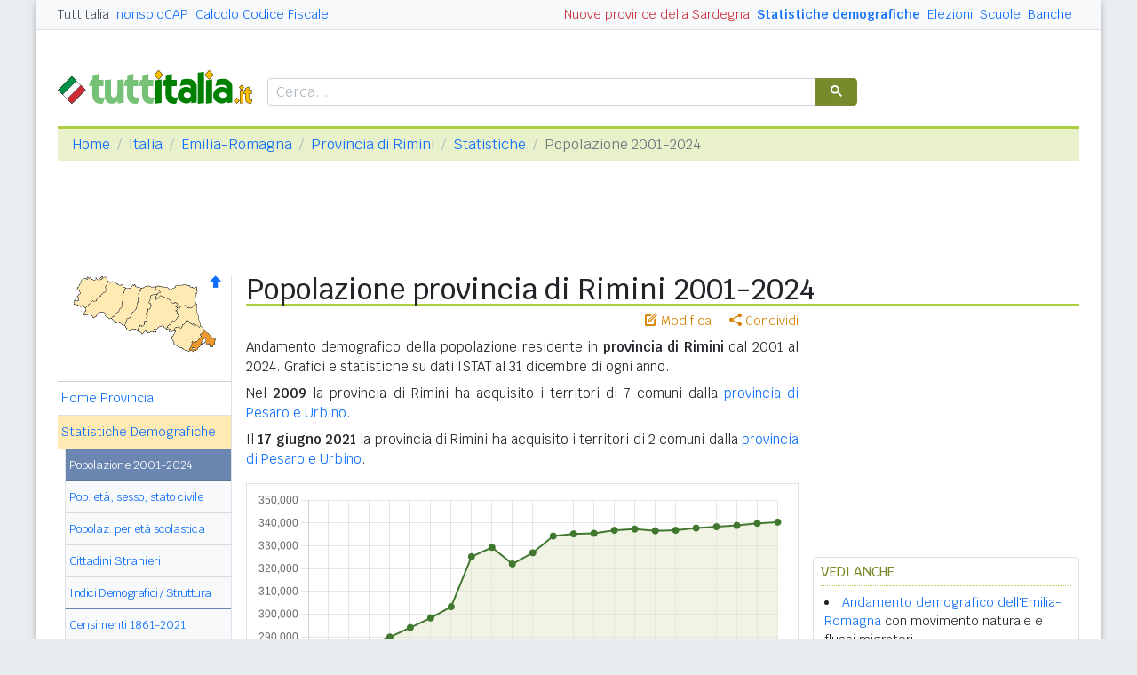

--- FILE ---
content_type: text/html
request_url: https://www.tuttitalia.it/emilia-romagna/provincia-di-rimini/statistiche/popolazione-andamento-demografico/
body_size: 12465
content:
<!doctype html><html lang="it"><head><meta charset="utf-8"><meta http-equiv="X-UA-Compatible" content="IE=edge"><meta name="viewport" content="width=device-width, initial-scale=1"><title>Popolazione provincia di Rimini2001-2024 | Andamento demografico, grafici e dati ISTAT aggiornati</title><meta name="description" content="Andamento demografico della Provincia di Rimini dal 2001 al 2024: popolazione residente, nascite, decessi, saldo migratorio, famiglie e grafici basati su dati ISTAT."><link rel="stylesheet" type="text/css" href="/etc/v2/css/tit.min.css?2416"><link rel="apple-touch-icon" sizes="180x180" href="/apple-touch-icon.png"><link rel="icon" href="/favicon-32x32.png" sizes="32x32" type="image/png"><link rel="icon" href="/favicon-16x16.png" sizes="16x16" type="image/png"><meta name="msapplication-TileColor" content="#f2f2f2"><meta name="theme-color" content="#f2f2f2"><link rel="shortcut icon" href="/favicon.ico" type="image/x-icon"><link rel="canonical" href="https://www.tuttitalia.it/emilia-romagna/provincia-di-rimini/statistiche/popolazione-andamento-demografico/"><meta property="og:title" content="Popolazione provincia di Rimini2001-2024 | Andamento demografico, grafici e dati ISTAT aggiornati"><meta property="og:description" content="Andamento demografico della Provincia di Rimini dal 2001 al 2024: popolazione residente, nascite, decessi, saldo migratorio, famiglie e grafici basati su dati ISTAT."><meta property="og:url" content="https://www.tuttitalia.it/emilia-romagna/provincia-di-rimini/statistiche/popolazione-andamento-demografico/"><meta property="og:image" content="https://images.tuttitalia.it/grafici/emilia-romagna/provincia-di-rimini/grafico-andamento-popolazione-prov-rn.png"><meta property="og:type" content="article"><meta property="og:site_name" content="Tuttitalia.it"><meta property="og:locale" content="it_IT"><meta name="twitter:card" content="summary"><meta property="fb:app_id" content="123716392879"><script>(function(w,d,s,l,i){w[l]=w[l]||[];w[l].push({'gtm.start':new Date().getTime(),event:'gtm.js'});var f=d.getElementsByTagName(s)[0],j=d.createElement(s),dl=l!='dataLayer'?'&l='+l:'';j.async=true;j.src='https://www.googletagmanager.com/gtm.js?id='+i+dl;f.parentNode.insertBefore(j,f);})(window,document,'script','dataLayer','GTM-W6XVCS9');</script><script>window.googletag = window.googletag || { cmd: [] };</script><script>window.gwte = ["t2_manchette","t2_leaderboard","t2_atf","t2_intext_2","t2_btf","t2_sidebar_top","t2_sidebar_sticky"];</script><script async src="https://securepubads.g.doubleclick.net/tag/js/gpt.js" crossorigin="anonymous"></script><script src="/etc/v2/js/it_slots.min.js" data-cfasync="false"></script></head><body><noscript><iframe src="https://www.googletagmanager.com/ns.html?id=GTM-W6XVCS9" height="0" width="0" style="display:none;visibility:hidden"></iframe></noscript><header><script async src="https://cse.google.com/cse.js?cx=partner-pub-3120999668603196:pid4safyyb9"></script><nav class="gwpm"><div class="gwga align-items-center"><div class="d-xl-none mr-3"><button class="gwoq" type="button" data-toggle="sidebar"><div class="gwjw"><span></span><span></span><span></span></div></button></div><div class="d-sm-none"><a href="/" title="Vai all'Homepage"><img class="gwun" src="https://images.tuttitalia.it/logo/tuttitalia.png" alt="Tuttitalia.it"></a></div><div class="d-none d-sm-flex justify-content-between flex-grow-1"><div class="text-nowrap d-none d-sm-inline-block"><a class="gwox active" href="/">Tuttitalia</a><a class="gwox" href="https://www.nonsolocap.it/">nonsoloCAP</a><a class="gwox" href="https://www.nonsolocap.it/calcolo-codice-fiscale/">Calcolo Codice Fiscale</a></div><div id="gwwf" class="gwkc mr-2 text-right d-none d-sm-inline-block"></div></div><div class="d-none d-sm-flex justify-content-between text-nowrap"><a class="gwox d-none d-lg-inline-block gwri" href="/statistiche/">Statistiche demografiche</a><a class="gwox d-none d-lg-inline-block" href="/elezioni-italiane/">Elezioni</a><a class="gwox d-none d-md-inline-block" href="/scuole/">Scuole</a><a class="gwox d-none d-md-inline-block" href="/banche/">Banche</a></div><div class="d-sm-none"><a class="gwvu collapsed" href="#gwsx" data-toggle="collapse" role="button" aria-expanded="false" aria-controls="searchBox"><div class="gwti"><i class="gwgi gwgr"></i></div></a></div></div></nav><div class="d-sm-none collapse" id="gwsx"><div class="gwsn"></div></div><div class="gwhr"><div class="gwom align-items-end"><div class="d-none d-sm-block mb-2"><a href="/" title="Vai all'Homepage"><img class="gwun" src="https://images.tuttitalia.it/logo/tuttitalia.png" alt="Tuttitalia.it"></a></div><div class="d-none d-sm-block gwwz"><div class="gwdk"></div></div></div><div class="gwmt d-none d-lg-block"><div id="gpt-t2_manchette"><script>googletag.cmd.push(function () { googletag.display('gpt-t2_manchette'); });</script></div></div></div></header><div class="gwdu"></div><div class="gwgh gwbl"><div class="toast mb-3" id="gwto" role="alert" aria-live="assertive" aria-atomic="true"><div class="toast-header bg-success text-white"><i class="gwgi gwcd mr-2"></i><h6 class="font-size-sm text-white mb-0 mr-auto">Fatto!</h6><button class="close text-white ml-2 mb-1" type="button" data-dismiss="toast" aria-label="Close"><span aria-hidden="true">&times;</span></button></div><div class="toast-body bg-success text-white"></div></div><div class="toast mb-3" id="gwsg" role="alert" data-autohide="false" aria-live="assertive" aria-atomic="true"><div class="toast-header bg-danger text-white"><i class="gwgi gwxc mr-2"></i><h6 class="font-size-sm text-white mb-0 mr-auto">Errore</h6><button class="close text-white ml-2 mb-1" type="button" data-dismiss="toast" aria-label="Close"><span aria-hidden="true">&times;</span></button></div><div class="toast-body bg-danger text-white"></div></div></div><div class="gwpv d-none d-sm-block"><nav aria-label="breadcrumb"><ol class="breadcrumb"><li class="breadcrumb-item"><a href="/">Home</a></li><li class="breadcrumb-item"><a href="/italia/">Italia</a></li><li class="breadcrumb-item"><a href="/emilia-romagna/">Emilia-Romagna</a></li><li class="breadcrumb-item"><a href="/emilia-romagna/provincia-di-rimini/">Provincia di Rimini</a></li><li class="breadcrumb-item"><a href="../">Statistiche</a></li><li class="breadcrumb-item active" aria-current="page">Popolazione 2001-2024</li></ol></nav></div><div class="gwlu"><div id="gpt-t2_leaderboard"><script>googletag.cmd.push(function () { googletag.display('gpt-t2_leaderboard'); });</script></div></div><div class="gwuf"><div class="gwud"><div class="gwms gwoh"><div class="gwmh"><div class="gwas"><div style="position:relative;"><img src="https://images.tuttitalia.it/emilia-romagna/31-provincia-di-rimini/cartina-provincia-rimini.gif" width="160" height="87" usemap="#gwwa" alt=""> <a href="/emilia-romagna/statistiche/popolazione-andamento-demografico/"><i class="gwgi gwav" style="position:absolute;right:10px;top:0;" title="Area Geografica SU"><span class="d-xl-none">&nbsp;</span></i> </a></div></div><div class="gwmp"><div class="list-group list-group-flush mb-3"><a class="list-group-item list-group-item-action" href="/emilia-romagna/provincia-di-rimini/">Home Provincia</a><a class="list-group-item list-group-item-action active" href="/emilia-romagna/provincia-di-rimini/statistiche/">Statistiche Demografiche</a><div class="gwkd"><div class="list-group list-group-flush"><a class="list-group-item list-group-item-action active" href="/emilia-romagna/provincia-di-rimini/statistiche/popolazione-andamento-demografico/">Popolazione 2001-2024</a><a class="list-group-item list-group-item-action" href="/emilia-romagna/provincia-di-rimini/statistiche/popolazione-eta-sesso-stato-civile-2025/">Pop. et&agrave;, sesso, stato civile</a><a class="list-group-item list-group-item-action" href="/emilia-romagna/provincia-di-rimini/statistiche/popolazione-eta-scolastica-2025/">Popolaz. per et&agrave; scolastica</a><a class="list-group-item list-group-item-action" href="/emilia-romagna/provincia-di-rimini/statistiche/cittadini-stranieri-2025/">Cittadini Stranieri</a><a class="list-group-item list-group-item-action gwjk" href="/emilia-romagna/provincia-di-rimini/statistiche/indici-demografici-struttura-popolazione/">Indici Demografici / Struttura</a></div><div class="list-group list-group-flush"><a class="list-group-item list-group-item-action" href="/emilia-romagna/provincia-di-rimini/statistiche/censimenti-popolazione/">Censimenti 1861-2021</a><a class="list-group-item list-group-item-action" href="/emilia-romagna/provincia-di-rimini/statistiche/censimento-2021/">Censimento 2021</a><a class="list-group-item list-group-item-action" href="/emilia-romagna/provincia-di-rimini/statistiche/censimento-2011/">Censimento 2011</a></div></div><a class="list-group-item list-group-item-action" href="/emilia-romagna/provincia-di-rimini/33-amministrazione/">Amministrazione Provincia</a><a class="list-group-item list-group-item-action" href="/emilia-romagna/provincia-di-rimini/storico-elezioni-comunali/">Storico Elezioni Comunali</a><a class="list-group-item list-group-item-action" href="/emilia-romagna/provincia-di-rimini/86-scuole/">Scuole in prov. di RN</a><a class="list-group-item list-group-item-action" href="/emilia-romagna/provincia-di-rimini/62-banche/">Banche in prov. di RN</a><a class="list-group-item list-group-item-action" href="/emilia-romagna/provincia-di-rimini/rischio-sismico/">Rischio Sismico</a><a class="list-group-item list-group-item-action" href="/emilia-romagna/provincia-di-rimini/classificazione-climatica/">Classificazione Climatica</a><a class="list-group-item list-group-item-action" href="/emilia-romagna/provincia-di-rimini/14-mappa/">Mappa e Satellite</a></div></div><div class="gwbd"><h2>Speciali</h2><div class="list-group list-group-flush"><a class="list-group-item list-group-item-action gwjl" href="/elezioni-italiane/elezioni-comunali-emilia-romagna-2025/">Elezioni Amministrative 2025</a><a class="list-group-item list-group-item-action gwjl" href="/elezioni-italiane/elezioni-regionali-emilia-romagna-2024/">Regionali E.Romagna 2024</a></div><h2>Pagine Utili</h2><div class="list-group list-group-flush"><a class="list-group-item list-group-item-action" href="/emilia-romagna/provincia-di-rimini/97-sindaci-comuni/">Sindaci in provincia di RN</a><a class="list-group-item list-group-item-action" href="/emilia-romagna/provincia-di-rimini/28-elenco-telefonico-comuni/">Centralini Comuni prov. RN</a><a class="list-group-item list-group-item-action" href="/emilia-romagna/provincia-di-rimini/37-prefisso/">Prefissi Telefonici prov. RN</a><a class="list-group-item list-group-item-action" href="/emilia-romagna/provincia-di-rimini/61-cap/">CAP comuni in prov. di RN</a><a class="list-group-item list-group-item-action" href="/emilia-romagna/39-presidenti-province/">Presidenti delle Province</a><a class="list-group-item list-group-item-action" href="/presidenti-regioni/">Presidenti delle Regioni</a><a class="list-group-item list-group-item-action" href="/fusione-comuni/emilia-romagna/">Fusione Comuni EMR</a></div><h2>Classifiche</h2><div class="list-group list-group-flush"><a class="list-group-item list-group-item-action" href="/emilia-romagna/provincia-di-rimini/36-comuni/popolazione/">Comuni in provincia di RN</a><a class="list-group-item list-group-item-action" href="/emilia-romagna/89-province/">Province dell'Emilia-R. </a><a class="list-group-item list-group-item-action" href="/regioni/">Regioni italiane</a><a class="list-group-item list-group-item-action" href="/citta-metropolitane/">Città Metropolitane</a><a class="list-group-item list-group-item-action" href="/capoluoghi/">Comuni capoluogo</a><a class="list-group-item list-group-item-action" href="/citta/popolazione/">Comuni <b>&gt;</b> 60.000 abitanti</a><a class="list-group-item list-group-item-action" href="/comuni-piccoli/popolazione/">Comuni <b>&lt;</b> 150 abitanti</a><a class="list-group-item list-group-item-action gwjk" href="/comuni-per-fasce-demografiche/">Comuni/fasce demografiche</a><a class="list-group-item list-group-item-action" href="/comuni-minori-5000-abitanti/">Comuni <b>&lt;</b> 5.000 abitanti</a></div></div><div class="gwtf"><h2>Turismo in Rete</h2><div class="list-group list-group-flush"><a class="list-group-item list-group-item-action" href="/associazioni/">Associazioni di Comuni</a><a class="list-group-item list-group-item-action" href="/itinerari-tematici/">Itinerari Tematici Locali</a><a class="list-group-item list-group-item-action" href="/bandiera-blu/2025-spiagge/">Bandiera Blu 2025</a></div></div><div class="gwbs"><h2>Network</h2><div class="list-group list-group-flush"><a href="https://www.nonsolocap.it/" class="list-group-item list-group-item-action gwbr">nonsoloCAP.it</a><a href="https://www.nonsolocap.it/calcolo-codice-fiscale/" class="list-group-item list-group-item-action gwbr">Calcolo Codice Fiscale</a><div id="gwmo" class="list-group-item list-group-item-action gwkc"></div></div></div></div></div><div class="gwtb flex-grow-1"><div class="gwpv d-sm-none"><nav aria-label="breadcrumb"><ol class="breadcrumb"><li class="breadcrumb-item"><a href="/"><i class="gwgi gwlb"></i></a></li><li class="breadcrumb-item"><a href="/italia/">IT</a></li><li class="breadcrumb-item"><a href="/emilia-romagna/">EMR</a></li><li class="breadcrumb-item"><a href="/emilia-romagna/provincia-di-rimini/">RN</a></li><li class="breadcrumb-item"><a href="../">Statistiche</a></li></ol></nav></div><div class="gway"><h1>Popolazione provincia di Rimini 2001-2024</h1></div><div class="d-md-flex"><div class="gwnw gwtb flex-grow-1"><div class="gwlp"><a class="gwjv" data-toggle="popover" data-placement="bottom" data-popover-content="#gwdo" title="Suggerisci modifiche"><i class="gwgi gwbx"></i> Modifica</a><a class="gwjv" data-toggle="popover" data-placement="bottom" data-popover-content="#gwre" title="Condividi questa pagina"><i class="gwgi gwtc"></i> Condividi</a><div class="d-none" id="gwdo"><div class="popover-body"><form class="gwtp needs-validation" novalidate><div class="form-group"><label for="gwso">Cosa vuoi modificare o aggiungere in questa pagina?</label><textarea class="form-control" id="gwso" required></textarea><div class="invalid-feedback">inserisci il testo del messaggio</div></div><div class="form-group"><label for="gwdp">La tua email <small>(facoltativo)</small></label><input type="email" class="form-control" id="gwdp" placeholder="nome@esempio.it" aria-describedby="gwsb"><div class="invalid-feedback">indirizzo di email non valido</div><small id="gwsb" class="form-text text-muted">inserisci la tua email se vuoi una risposta</small></div><div class="form-group mb-2"><a href="#" class="gwut">Annulla</a><button type="submit" class="btn btn-primary float-right gwfz">Invia</button></div></form></div></div><div class="d-none" id="gwre"><div class="popover-body"><div><a class="gwsd gwio mr-2 my-2" href="#"><i class="gwgi gwyy"></i> Facebook</a><a class="gwsd gwno my-2" href="#"><i class="gwgi gwlc"></i> x.com</a><div class="w-100"></div><a class="gwsd gwpe mr-2 my-2" href="#" data-action="share/whatsapp/share"><i class="gwgi gwup"></i> whatsapp</a><a class="gwsd gwpx my-2" href="#"><i class="gwgi gwze"></i> email</a></div></div></div></div><div class="modal fade gwnk" id="gwlf" tabindex="-1" aria-hidden="true"><div class="modal-dialog modal-dialog-centered modal-dialog-scrollable"><div class="modal-content"><div class="pt-2 pr-3"><button type="button" class="close" data-dismiss="modal" aria-label="Close"><span aria-hidden="true">&times;</span></button></div><div class="modal-body"><img id="gwle" src="" class=""></div></div></div></div><div class="gwod"><p>Andamento demografico della popolazione residente in <b>provincia di Rimini</b> dal 2001 al 2024. Grafici e statistiche su dati ISTAT al 31 dicembre di ogni anno.</p><p>Nel <b>2009</b> la provincia di Rimini ha acquisito i territori di 7 comuni dalla <a href="/marche/provincia-di-pesaro-urbino/">provincia di Pesaro e Urbino</a>.</p><p>Il <b>17 giugno 2021</b> la provincia di Rimini ha acquisito i territori di 2 comuni dalla <a href="/marche/provincia-di-pesaro-urbino/">provincia di Pesaro e Urbino</a>.</p></div><div class="gwgj"><div class="gwfp"><img width="600" height="300" src="https://images.tuttitalia.it/grafici/emilia-romagna/provincia-di-rimini/grafico-andamento-popolazione-prov-rn.png" class="img-fluid gwlk" data-toggle="modal" data-target="#gwlf" alt="Andamento popolazione Provincia di Rimini"></div></div><p>La tabella in basso riporta la popolazione residente al 31 dicembre di ogni anno. Nel 2011 sono riportate due righe in più, su sfondo grigio, con i dati rilevati il giorno del censimento decennale della popolazione e quelli registrati in anagrafe il giorno precedente.</p><div class="table-responsive mb-3"><table class="table gwkz gwuw gwux table-sm"><thead><tr><th scope="col">Anno</th><th scope="col">Data rilevamento</th><th scope="col" class="gwsr">Popolazione<br>residente</th><th scope="col">Variazione<br>assoluta</th><th scope="col">Variazione<br>percentuale</th><th scope="col">Numero<br>Famiglie</th><th scope="col">Media componenti<br>per famiglia</th></tr></thead><tbody><tr scope="row"><td>2001</td><td>31 dic</td><td class=" gwsr">272.422</td><td>-</td><td>-</td><td>-</td><td>-</td></tr><tr scope="row"><td>2002</td><td>31 dic</td><td class=" gwsr">276.384</td><td><span style="color:#00aa00;">+3.962</span></td><td><span style="color:#00aa00;">+1,45%</span></td><td>-</td><td>-</td></tr><tr scope="row"><td>2003</td><td>31 dic</td><td class=" gwsr">281.344</td><td><span style="color:#00aa00;">+4.960</span></td><td><span style="color:#00aa00;">+1,79%</span></td><td>114.396</td><td>2,44</td></tr><tr scope="row"><td>2004</td><td>31 dic</td><td class=" gwsr">286.796</td><td><span style="color:#00aa00;">+5.452</span></td><td><span style="color:#00aa00;">+1,94%</span></td><td>116.795</td><td>2,44</td></tr><tr scope="row"><td>2005</td><td>31 dic</td><td class=" gwsr">289.932</td><td><span style="color:#00aa00;">+3.136</span></td><td><span style="color:#00aa00;">+1,09%</span></td><td>119.053</td><td>2,42</td></tr><tr scope="row"><td>2006</td><td>31 dic</td><td class=" gwsr">294.074</td><td><span style="color:#00aa00;">+4.142</span></td><td><span style="color:#00aa00;">+1,43%</span></td><td>121.750</td><td>2,40</td></tr><tr scope="row"><td>2007</td><td>31 dic</td><td class=" gwsr">298.294</td><td><span style="color:#00aa00;">+4.220</span></td><td><span style="color:#00aa00;">+1,44%</span></td><td>125.086</td><td>2,36</td></tr><tr scope="row"><td>2008</td><td>31 dic</td><td class=" gwsr">303.256</td><td><span style="color:#00aa00;">+4.962</span></td><td><span style="color:#00aa00;">+1,66%</span></td><td>128.117</td><td>2,35</td></tr><tr scope="row"><td>2009</td><td>31 dic</td><td class=" gwsr">325.219</td><td><span style="color:#00aa00;">+21.963</span></td><td><span style="color:#00aa00;">+7,24%</span></td><td>137.598</td><td>2,35</td></tr><tr scope="row"><td>2010</td><td>31 dic</td><td class=" gwsr">329.302</td><td><span style="color:#00aa00;">+4.083</span></td><td><span style="color:#00aa00;">+1,26%</span></td><td>139.433</td><td>2,35</td></tr><tr scope="row"><td class="gwuu font-italic">2011 <span style="font-weight:normal;">(&sup1;)</span></td><td class="gwuu font-italic">8 ott</td><td class="gwuu font-italic gwsr">331.555</td><td class="gwuu font-italic"><span style="color:#00aa00;">+2.253</span></td><td class="gwuu font-italic"><span style="color:#00aa00;">+0,68%</span></td><td class="gwuu font-italic">140.617</td><td class="gwuu font-italic">2,34</td></tr><tr scope="row"><td class="gwuu font-italic">2011 <span style="font-weight:normal;">(&sup2;)</span></td><td class="gwuu font-italic">9 ott</td><td class="gwuu font-italic gwsr">321.769</td><td class="gwuu font-italic"><span style="color:#aa0000;">-9.786</span></td><td class="gwuu font-italic"><span style="color:#aa0000;">-2,95%</span></td><td class="gwuu font-italic">-</td><td class="gwuu font-italic">-</td></tr><tr scope="row"><td>2011 <span style="font-weight:normal;">(&sup3;)</span></td><td>31 dic</td><td class=" gwsr">322.028</td><td><span style="color:#aa0000;">-7.274</span></td><td><span style="color:#aa0000;">-2,21%</span></td><td>140.998</td><td>2,27</td></tr><tr scope="row"><td>2012</td><td>31 dic</td><td class=" gwsr">326.926</td><td><span style="color:#00aa00;">+4.898</span></td><td><span style="color:#00aa00;">+1,52%</span></td><td>142.205</td><td>2,28</td></tr><tr scope="row"><td>2013</td><td>31 dic</td><td class=" gwsr">334.254</td><td><span style="color:#00aa00;">+7.328</span></td><td><span style="color:#00aa00;">+2,24%</span></td><td>143.298</td><td>2,32</td></tr><tr scope="row"><td>2014</td><td>31 dic</td><td class=" gwsr">335.199</td><td><span style="color:#00aa00;">+945</span></td><td><span style="color:#00aa00;">+0,28%</span></td><td>144.380</td><td>2,31</td></tr><tr scope="row"><td>2015</td><td>31 dic</td><td class=" gwsr">335.463</td><td><span style="color:#00aa00;">+264</span></td><td><span style="color:#00aa00;">+0,08%</span></td><td>144.978</td><td>2,30</td></tr><tr scope="row"><td>2016</td><td>31 dic</td><td class=" gwsr">336.786</td><td><span style="color:#00aa00;">+1.323</span></td><td><span style="color:#00aa00;">+0,39%</span></td><td>144.903</td><td>2,31</td></tr><tr scope="row"><td>2017</td><td>31 dic</td><td class=" gwsr">337.325</td><td><span style="color:#00aa00;">+539</span></td><td><span style="color:#00aa00;">+0,16%</span></td><td>145.688</td><td>2,30</td></tr><tr scope="row"><td>2018*</td><td>31 dic</td><td class=" gwsr">336.554</td><td><span style="color:#aa0000;">-771</span></td><td><span style="color:#aa0000;">-0,23%</span></td><td>145.252</td><td>2,30</td></tr><tr scope="row"><td>2019*</td><td>31 dic</td><td class=" gwsr">336.798</td><td><span style="color:#00aa00;">+244</span></td><td><span style="color:#00aa00;">+0,07%</span></td><td>146.419,45</td><td>2,28</td></tr><tr scope="row"><td>2020*</td><td>31 dic</td><td class=" gwsr">337.777</td><td><span style="color:#00aa00;">+979</span></td><td><span style="color:#00aa00;">+0,29%</span></td><td>149.415</td><td>2,24</td></tr><tr scope="row"><td>2021*</td><td>31 dic</td><td class=" gwsr">338.369</td><td><span style="color:#00aa00;">+592</span></td><td><span style="color:#00aa00;">+0,18%</span></td><td>150.298</td><td>2,23</td></tr><tr scope="row"><td>2022*</td><td>31 dic</td><td class=" gwsr">338.934</td><td><span style="color:#00aa00;">+565</span></td><td><span style="color:#00aa00;">+0,17%</span></td><td>151.570</td><td>2,22</td></tr><tr scope="row"><td>2023*</td><td>31 dic</td><td class=" gwsr">339.837</td><td><span style="color:#00aa00;">+903</span></td><td><span style="color:#00aa00;">+0,27%</span></td><td>152.519</td><td>2,21</td></tr><tr scope="row"><td>2024*</td><td>31 dic</td><td class=" gwsr">340.376</td><td><span style="color:#00aa00;">+539</span></td><td><span style="color:#00aa00;">+0,16%</span></td><td>-</td><td>-</td></tr></tbody></table></div><div class="gwnu gwoi"><div>(&sup1;) popolazione anagrafica all'8 ottobre 2011, giorno prima del censimento 2011</div><div>(&sup2;) popolazione censita il 9 ottobre 2011, data di riferimento del censimento 2011</div><div>(&sup3;) la variazione assoluta e percentuale si riferisce al confronto con i dati del 31/12/2010</div><div>(*) popolazione post-censimento</div></div><div class="il25"></div><p>Dal <b>2018</b> i dati tengono conto dei risultati del <b>censimento permanente della popolazione</b>, rilevati con cadenza annuale e non più decennale. A differenza del censimento tradizionale, che effettuava una rilevazione di tutti gli individui e tutte le famiglie ad una data stabilita, il nuovo metodo censuario si basa sulla combinazione di rilevazioni campionarie e dati provenienti da fonte amministrativa.</p><p>La <a href="../censimento-2011/">popolazione residente in <b>provincia di Rimini</b> al Censimento 2011</a>, rilevata il giorno 9 ottobre 2011, è risultata composta da <i>321.769</i> individui, mentre alle Anagrafi comunali ne risultavano registrati <i>331.555</i>. Si è, dunque, verificata una differenza negativa fra <i>popolazione censita</i> e <i>popolazione anagrafica</i> pari a <i>9.786</i> unità (-2,95%).</p><p>Il confronto dei dati della popolazione residente dal 2018 con le serie storiche precedenti (2001-2011 e 2011-2017) è possibile soltanto con operazioni di <b>ricostruzione intercensuaria</b> della popolazione residente.</p><div class="gwia"><div id="gpt-t2_atf"><script>googletag.cmd.push(function () { googletag.display('gpt-t2_atf'); });</script></div></div><h2>Variazione percentuale della popolazione</h2><p>Le variazioni annuali della popolazione della provincia di Rimini espresse in percentuale a confronto con le variazioni della popolazione della regione Emilia-Romagna e dell'Italia.</p><div class="gwgj"><div class="gwfp"><img width="600" height="300" src="https://images.tuttitalia.it/grafici/emilia-romagna/provincia-di-rimini/grafico-variazione-popolazione-prov-rn.png" class="img-fluid gwlk" data-toggle="modal" data-target="#gwlf" alt="Variazione percentuale della popolazione Provincia di Rimini"></div></div><h2>Movimento naturale della popolazione</h2><p>Il movimento naturale della popolazione in un anno è determinato dalla differenza fra le nascite ed i decessi ed è detto anche <b>saldo naturale</b>. Le due linee del grafico in basso riportano l'andamento delle nascite e dei decessi negli ultimi anni. L'andamento del saldo naturale è visualizzato dall'area compresa fra le due linee.</p><div class="gwgj"><div class="gwfp"><img width="600" height="280" src="https://images.tuttitalia.it/grafici/emilia-romagna/provincia-di-rimini/grafico-movimento-naturale-prov-rn.png" class="img-fluid gwlk" data-toggle="modal" data-target="#gwlf" alt="Grafico movimento naturale della popolazione Provincia di Rimini"></div></div><div class="il15"></div><p>La tabella seguente riporta il dettaglio delle nascite e dei decessi dal 2002 al 2024. Vengono riportate anche le righe con i dati ISTAT rilevati in anagrafe prima e dopo il censimento 2011 della popolazione.</p><div class="table-responsive mb-3"><table class="table gwkz gwuw gwux table-sm"><thead><tr><th scope="col">Anno</th><th scope="col">Bilancio<br>demografico</th><th scope="col" class="gwsr">Nascite</th><th scope="col">Variaz.</th><th scope="col" class="gwsr">Decessi</th><th scope="col">Variaz.</th><th scope="col" class="gwsr">Saldo<br>Naturale</th></tr></thead><tbody><tr scope="row"><td>2002</td><td class=" text-nowrap">1 gen - 31 dic</td><td>2.679</td><td>-</td><td>2.551</td><td>-</td><td><span style="color:#00aa00;">+128</span></td></tr><tr scope="row"><td>2003</td><td class=" text-nowrap">1 gen - 31 dic</td><td>2.652</td><td><span style="color:#aa0000;">-27</span></td><td>2.739</td><td><span style="color:#00aa00;">+188</span></td><td><span style="color:#aa0000;">-87</span></td></tr><tr scope="row"><td>2004</td><td class=" text-nowrap">1 gen - 31 dic</td><td>2.692</td><td><span style="color:#00aa00;">+40</span></td><td>2.593</td><td><span style="color:#aa0000;">-146</span></td><td><span style="color:#00aa00;">+99</span></td></tr><tr scope="row"><td>2005</td><td class=" text-nowrap">1 gen - 31 dic</td><td>2.848</td><td><span style="color:#00aa00;">+156</span></td><td>2.615</td><td><span style="color:#00aa00;">+22</span></td><td><span style="color:#00aa00;">+233</span></td></tr><tr scope="row"><td>2006</td><td class=" text-nowrap">1 gen - 31 dic</td><td>2.796</td><td><span style="color:#aa0000;">-52</span></td><td>2.631</td><td><span style="color:#00aa00;">+16</span></td><td><span style="color:#00aa00;">+165</span></td></tr><tr scope="row"><td>2007</td><td class=" text-nowrap">1 gen - 31 dic</td><td>2.945</td><td><span style="color:#00aa00;">+149</span></td><td>2.724</td><td><span style="color:#00aa00;">+93</span></td><td><span style="color:#00aa00;">+221</span></td></tr><tr scope="row"><td>2008</td><td class=" text-nowrap">1 gen - 31 dic</td><td>3.158</td><td><span style="color:#00aa00;">+213</span></td><td>2.869</td><td><span style="color:#00aa00;">+145</span></td><td><span style="color:#00aa00;">+289</span></td></tr><tr scope="row"><td>2009</td><td class=" text-nowrap">1 gen - 31 dic</td><td>3.141</td><td><span style="color:#aa0000;">-17</span></td><td>2.974</td><td><span style="color:#00aa00;">+105</span></td><td><span style="color:#00aa00;">+167</span></td></tr><tr scope="row"><td>2010</td><td class=" text-nowrap">1 gen - 31 dic</td><td>3.295</td><td><span style="color:#00aa00;">+154</span></td><td>3.002</td><td><span style="color:#00aa00;">+28</span></td><td><span style="color:#00aa00;">+293</span></td></tr><tr scope="row"><td class="gwuu font-italic">2011 <span style="font-weight:normal;">(&sup1;)</span></td><td class="gwuu font-italic text-nowrap">1 gen - 8 ott</td><td class="gwuu font-italic">2.313</td><td class="gwuu font-italic"><span style="color:#aa0000;">-982</span></td><td class="gwuu font-italic">2.400</td><td class="gwuu font-italic"><span style="color:#aa0000;">-602</span></td><td class="gwuu font-italic"><span style="color:#aa0000;">-87</span></td></tr><tr scope="row"><td class="gwuu font-italic">2011 <span style="font-weight:normal;">(&sup2;)</span></td><td class="gwuu font-italic text-nowrap">9 ott - 31 dic</td><td class="gwuu font-italic">711</td><td class="gwuu font-italic"><span style="color:#aa0000;">-1.602</span></td><td class="gwuu font-italic">727</td><td class="gwuu font-italic"><span style="color:#aa0000;">-1.673</span></td><td class="gwuu font-italic"><span style="color:#aa0000;">-16</span></td></tr><tr scope="row"><td>2011 <span style="font-weight:normal;">(&sup3;)</span></td><td class=" text-nowrap">1 gen - 31 dic</td><td>3.024</td><td><span style="color:#aa0000;">-271</span></td><td>3.127</td><td><span style="color:#00aa00;">+125</span></td><td><span style="color:#aa0000;">-103</span></td></tr><tr scope="row"><td>2012</td><td class=" text-nowrap">1 gen - 31 dic</td><td>3.022</td><td><span style="color:#aa0000;">-2</span></td><td>3.187</td><td><span style="color:#00aa00;">+60</span></td><td><span style="color:#aa0000;">-165</span></td></tr><tr scope="row"><td>2013</td><td class=" text-nowrap">1 gen - 31 dic</td><td>2.929</td><td><span style="color:#aa0000;">-93</span></td><td>3.140</td><td><span style="color:#aa0000;">-47</span></td><td><span style="color:#aa0000;">-211</span></td></tr><tr scope="row"><td>2014</td><td class=" text-nowrap">1 gen - 31 dic</td><td>2.821</td><td><span style="color:#aa0000;">-108</span></td><td>3.118</td><td><span style="color:#aa0000;">-22</span></td><td><span style="color:#aa0000;">-297</span></td></tr><tr scope="row"><td>2015</td><td class=" text-nowrap">1 gen - 31 dic</td><td>2.769</td><td><span style="color:#aa0000;">-52</span></td><td>3.428</td><td><span style="color:#00aa00;">+310</span></td><td><span style="color:#aa0000;">-659</span></td></tr><tr scope="row"><td>2016</td><td class=" text-nowrap">1 gen - 31 dic</td><td>2.565</td><td><span style="color:#aa0000;">-204</span></td><td>3.208</td><td><span style="color:#aa0000;">-220</span></td><td><span style="color:#aa0000;">-643</span></td></tr><tr scope="row"><td>2017</td><td class=" text-nowrap">1 gen - 31 dic</td><td>2.473</td><td><span style="color:#aa0000;">-92</span></td><td>3.469</td><td><span style="color:#00aa00;">+261</span></td><td><span style="color:#aa0000;">-996</span></td></tr><tr scope="row"><td>2018*</td><td class=" text-nowrap">1 gen - 31 dic</td><td>2.341</td><td><span style="color:#aa0000;">-132</span></td><td>3.327</td><td><span style="color:#aa0000;">-142</span></td><td><span style="color:#aa0000;">-986</span></td></tr><tr scope="row"><td>2019*</td><td class=" text-nowrap">1 gen - 31 dic</td><td>2.229</td><td><span style="color:#aa0000;">-112</span></td><td>3.402</td><td><span style="color:#00aa00;">+75</span></td><td><span style="color:#aa0000;">-1.173</span></td></tr><tr scope="row"><td>2020*</td><td class=" text-nowrap">1 gen - 31 dic</td><td>2.163</td><td><span style="color:#aa0000;">-66</span></td><td>4.204</td><td><span style="color:#00aa00;">+802</span></td><td><span style="color:#aa0000;">-2.041</span></td></tr><tr scope="row"><td>2021*</td><td class=" text-nowrap">1 gen - 31 dic</td><td>2.035</td><td><span style="color:#aa0000;">-128</span></td><td>3.901</td><td><span style="color:#aa0000;">-303</span></td><td><span style="color:#aa0000;">-1.866</span></td></tr><tr scope="row"><td>2022*</td><td class=" text-nowrap">1 gen - 31 dic</td><td>2.056</td><td><span style="color:#00aa00;">+21</span></td><td>3.882</td><td><span style="color:#aa0000;">-19</span></td><td><span style="color:#aa0000;">-1.826</span></td></tr><tr scope="row"><td>2023*</td><td class=" text-nowrap">1 gen - 31 dic</td><td>1.959</td><td><span style="color:#aa0000;">-97</span></td><td>3.509</td><td><span style="color:#aa0000;">-373</span></td><td><span style="color:#aa0000;">-1.550</span></td></tr><tr scope="row"><td>2024*</td><td class=" text-nowrap">1 gen - 31 dic</td><td>1.902</td><td><span style="color:#aa0000;">-57</span></td><td>3.574</td><td><span style="color:#00aa00;">+65</span></td><td><span style="color:#aa0000;">-1.672</span></td></tr></tbody></table></div><div class="gwnu gwoi"><div>(&sup1;) bilancio demografico pre-censimento 2011 (dal 1 gennaio al 8 ottobre)</div><div>(&sup2;) bilancio demografico post-censimento 2011 (dal 9 ottobre al 31 dicembre)</div><div>(&sup3;) bilancio demografico 2011 (dal 1 gennaio al 31 dicembre). &Egrave; la somma delle due righe precedenti</div><div>(*) popolazione post-censimento</div></div><div class="gwia"><div id="gpt-t2_intext_2"><script>googletag.cmd.push(function () { googletag.display('gpt-t2_intext_2'); });</script></div></div><h2>Flusso migratorio della popolazione</h2><p>Il grafico in basso visualizza il numero dei trasferimenti di residenza da e verso la provincia di Rimini negli ultimi anni. I trasferimenti di residenza sono riportati come <b>iscritti</b> e <b>cancellati</b> dall'Anagrafe dei comuni della provincia.</p><p>Fra gli iscritti, sono evidenziati con colore diverso i trasferimenti di residenza da altri comuni, quelli dall'estero e quelli dovuti per altri motivi (ad esempio per rettifiche amministrative).</p><div class="gwgj"><div class="gwfp"><img width="600" height="280" src="https://images.tuttitalia.it/grafici/emilia-romagna/provincia-di-rimini/grafico-flussi-migratori-prov-rn.png" class="img-fluid gwlk" data-toggle="modal" data-target="#gwlf" alt="Flussi migratori della popolazione Provincia di Rimini"></div></div><div class="il15"></div><p>La tabella seguente riporta il dettaglio del comportamento migratorio dal 2002 al 2024. Vengono riportate anche le righe con i dati ISTAT rilevati in anagrafe prima e dopo il censimento 2011 della popolazione.</p><div class="table-responsive mb-3"><table class="table gwkz gwuw gwux table-sm"><thead><tr class="gwtr"><th scope="col" rowspan="2" style="text-align:center !important;">Anno<br><small>gen-dic</small></th><th scope="col" colspan="3">Iscritti</th><th scope="col" colspan="3">Cancellati</th><th scope="col" rowspan="2" class="gwsr">Saldo<br>Migratorio<br>con<br>l'estero</th><th scope="col" rowspan="2" class="gwsr">Saldo<br>Migratorio<br>totale</th></tr><tr class="gwtr"><th scope="col">DA<br>altri comuni</th><th scope="col">DA<br>estero</th><th scope="col">altri<br>iscritti<br>(a)</th><th scope="col">PER<br>altri comuni</th><th scope="col">PER<br>estero</th><th scope="col">altri<br>cancell.<br>(a)</th></thead><tbody><tr><td>2002</td><td>7.219</td><td>1.292</td><td>1.529</td><td>5.333</td><td>379</td><td>494</td><td><span style="color:#00aa00;">+913</span></td><td><span style="color:#00aa00;">+3.834</span></td></tr><tr><td>2003</td><td>7.492</td><td>2.660</td><td>1.572</td><td>5.626</td><td>516</td><td>535</td><td><span style="color:#00aa00;">+2.144</span></td><td><span style="color:#00aa00;">+5.047</span></td></tr><tr><td>2004</td><td>8.058</td><td>2.926</td><td>1.766</td><td>6.493</td><td>428</td><td>476</td><td><span style="color:#00aa00;">+2.498</span></td><td><span style="color:#00aa00;">+5.353</span></td></tr><tr><td>2005</td><td>8.239</td><td>2.122</td><td>379</td><td>6.970</td><td>392</td><td>475</td><td><span style="color:#00aa00;">+1.730</span></td><td><span style="color:#00aa00;">+2.903</span></td></tr><tr><td>2006</td><td>9.107</td><td>2.026</td><td>453</td><td>6.847</td><td>424</td><td>338</td><td><span style="color:#00aa00;">+1.602</span></td><td><span style="color:#00aa00;">+3.977</span></td></tr><tr><td>2007</td><td>8.750</td><td>2.836</td><td>255</td><td>6.988</td><td>455</td><td>399</td><td><span style="color:#00aa00;">+2.381</span></td><td><span style="color:#00aa00;">+3.999</span></td></tr><tr><td>2008</td><td>9.254</td><td>3.706</td><td>284</td><td>7.243</td><td>514</td><td>814</td><td><span style="color:#00aa00;">+3.192</span></td><td><span style="color:#00aa00;">+4.673</span></td></tr><tr><td>2009</td><td>8.773</td><td>3.324</td><td>378</td><td>7.587</td><td>509</td><td>784</td><td><span style="color:#00aa00;">+2.815</span></td><td><span style="color:#00aa00;">+3.595</span></td></tr><tr><td>2010</td><td>9.282</td><td>3.469</td><td>466</td><td>7.795</td><td>444</td><td>1.188</td><td><span style="color:#00aa00;">+3.025</span></td><td><span style="color:#00aa00;">+3.790</span></td></tr><tr><td class="gwuu font-italic">2011 <span style="font-weight:normal;">(&sup1;)</span></td><td class="gwuu font-italic">7.473</td><td class="gwuu font-italic">1.923</td><td class="gwuu font-italic">425</td><td class="gwuu font-italic">6.349</td><td class="gwuu font-italic">304</td><td class="gwuu font-italic">828</td><td class="gwuu font-italic"><span style="color:#00aa00;">+1.619</span></td><td class="gwuu font-italic"><span style="color:#00aa00;">+2.340</span></td></tr><tr><td class="gwuu font-italic">2011 <span style="font-weight:normal;">(&sup2;)</span></td><td class="gwuu font-italic">2.230</td><td class="gwuu font-italic">543</td><td class="gwuu font-italic">235</td><td class="gwuu font-italic">2.088</td><td class="gwuu font-italic">143</td><td class="gwuu font-italic">502</td><td class="gwuu font-italic"><span style="color:#00aa00;">+400</span></td><td class="gwuu font-italic"><span style="color:#00aa00;">+275</span></td></tr><tr><td>2011 <span style="font-weight:normal;">(&sup3;)</span></td><td>9.703</td><td>2.466</td><td>660</td><td>8.437</td><td>447</td><td>1.330</td><td><span style="color:#00aa00;">+2.019</span></td><td><span style="color:#00aa00;">+2.615</span></td></tr><tr><td>2012</td><td>10.368</td><td>2.369</td><td>3.319</td><td>9.120</td><td>724</td><td>1.149</td><td><span style="color:#00aa00;">+1.645</span></td><td><span style="color:#00aa00;">+5.063</span></td></tr><tr><td>2013</td><td>9.023</td><td>2.002</td><td>7.948</td><td>8.133</td><td>803</td><td>2.498</td><td><span style="color:#00aa00;">+1.199</span></td><td><span style="color:#00aa00;">+7.539</span></td></tr><tr><td>2014</td><td>8.528</td><td>1.582</td><td>716</td><td>7.687</td><td>727</td><td>1.170</td><td><span style="color:#00aa00;">+855</span></td><td><span style="color:#00aa00;">+1.242</span></td></tr><tr><td>2015</td><td>8.102</td><td>1.580</td><td>579</td><td>7.417</td><td>757</td><td>1.164</td><td><span style="color:#00aa00;">+823</span></td><td><span style="color:#00aa00;">+923</span></td></tr><tr><td>2016</td><td>9.070</td><td>2.226</td><td>861</td><td>7.832</td><td>982</td><td>1.377</td><td><span style="color:#00aa00;">+1.244</span></td><td><span style="color:#00aa00;">+1.966</span></td></tr><tr><td>2017</td><td>8.580</td><td>2.206</td><td>771</td><td>7.770</td><td>934</td><td>1.318</td><td><span style="color:#00aa00;">+1.272</span></td><td><span style="color:#00aa00;">+1.535</span></td></tr><tr><td>2018*</td><td>8.969</td><td>2.543</td><td>714</td><td>7.869</td><td>998</td><td>681</td><td><span style="color:#00aa00;">+1.545</span></td><td><span style="color:#00aa00;">+2.678</span></td></tr><tr><td>2019*</td><td>9.656</td><td>2.220</td><td>411</td><td>8.420</td><td>1.057</td><td>1.454</td><td><span style="color:#00aa00;">+1.163</span></td><td><span style="color:#00aa00;">+1.356</span></td></tr><tr><td>2020*</td><td>8.875</td><td>1.525</td><td>299</td><td>7.883</td><td>1.015</td><td>723</td><td><span style="color:#00aa00;">+510</span></td><td><span style="color:#00aa00;">+1.078</span></td></tr><tr><td>2021*</td><td>8.698</td><td>2.098</td><td>131</td><td>7.959</td><td>913</td><td>1.063</td><td><span style="color:#00aa00;">+1.185</span></td><td><span style="color:#00aa00;">+992</span></td></tr><tr><td>2022*</td><td>9.551</td><td>2.430</td><td>-</td><td>8.534</td><td>923</td><td>-</td><td><span style="color:#00aa00;">+1.507</span></td><td><span style="color:#00aa00;">+2.524</span></td></tr><tr><td>2023*</td><td>9.008</td><td>2.827</td><td>-</td><td>8.153</td><td>981</td><td>-</td><td><span style="color:#00aa00;">+1.846</span></td><td><span style="color:#00aa00;">+2.701</span></td></tr><tr><td>2024*</td><td>8.506</td><td>2.710</td><td>-</td><td>7.584</td><td>1.183</td><td>-</td><td><span style="color:#00aa00;">+1.527</span></td><td><span style="color:#00aa00;">+2.449</span></td></tr></tbody></table></div><div class="gwnu gwoi"><div>(a) sono le iscrizioni/cancellazioni nelle Anagrafi comunali dovute a rettifiche amministrative.</div><div>(&sup1;) bilancio demografico pre-censimento 2011 (dal 1 gennaio al 8 ottobre)</div><div>(&sup2;) bilancio demografico post-censimento 2011 (dal 9 ottobre al 31 dicembre)</div><div>(&sup3;) bilancio demografico 2011 (dal 1 gen al 31 dic). &Egrave; la somma delle due righe precedenti.</div><div>(*) popolazione post-censimento</div></div><div class="gwli"><div id="gpt-t2_btf"><script>googletag.cmd.push(function () { googletag.display('gpt-t2_btf'); });</script></div></div><div class="gwaq flex-column mb-3"><h3>Andamento popolazione recente dei comuni della provincia di RN</h3><nav class="nav gwmi"><a class="nav-link" href="/emilia-romagna/95-bellaria-igea-marina/statistiche/popolazione-andamento-demografico/">Bellaria-Igea Marina</a><a class="nav-link" href="/emilia-romagna/41-casteldelci/statistiche/popolazione-andamento-demografico/">Casteldelci</a><a class="nav-link" href="/emilia-romagna/75-cattolica/statistiche/popolazione-andamento-demografico/">Cattolica</a><a class="nav-link" href="/emilia-romagna/42-coriano/statistiche/popolazione-andamento-demografico/">Coriano</a><a class="nav-link" href="/emilia-romagna/15-gemmano/statistiche/popolazione-andamento-demografico/">Gemmano</a><a class="nav-link" href="/emilia-romagna/76-maiolo/statistiche/popolazione-andamento-demografico/">Maiolo</a><a class="nav-link" href="/emilia-romagna/33-misano-adriatico/statistiche/popolazione-andamento-demografico/">Misano Adriatico</a><a class="nav-link" href="/emilia-romagna/19-mondaino/statistiche/popolazione-andamento-demografico/">Mondaino</a><a class="nav-link" href="/emilia-romagna/76-montecopiolo/statistiche/popolazione-andamento-demografico/">Montecopiolo</a><a class="nav-link" href="/emilia-romagna/68-montefiore-conca/statistiche/popolazione-andamento-demografico/">Montefiore Conca</a><a class="nav-link" href="/emilia-romagna/70-montegridolfo/statistiche/popolazione-andamento-demografico/">Montegridolfo</a><a class="nav-link" href="/emilia-romagna/53-montescudo-monte-colombo/statistiche/popolazione-andamento-demografico/">Montescudo-Monte Colombo</a><a class="nav-link" href="/emilia-romagna/54-morciano-di-romagna/statistiche/popolazione-andamento-demografico/">Morciano di Romagna</a><a class="nav-link" href="/emilia-romagna/63-novafeltria/statistiche/popolazione-andamento-demografico/">Novafeltria</a><a class="nav-link" href="/emilia-romagna/62-pennabilli/statistiche/popolazione-andamento-demografico/">Pennabilli</a><a class="nav-link" href="/emilia-romagna/34-poggio-torriana/statistiche/popolazione-andamento-demografico/">Poggio Torriana</a><a class="nav-link" href="/emilia-romagna/62-riccione/statistiche/popolazione-andamento-demografico/">Riccione</a><a class="nav-link" href="/emilia-romagna/61-rimini/statistiche/popolazione-andamento-demografico/">Rimini</a><a class="nav-link" href="/emilia-romagna/51-saludecio/statistiche/popolazione-andamento-demografico/">Saludecio</a><a class="nav-link" href="/emilia-romagna/24-san-clemente/statistiche/popolazione-andamento-demografico/">San Clemente</a><a class="nav-link" href="/emilia-romagna/31-san-giovanni-in-marignano/statistiche/popolazione-andamento-demografico/">San Giovanni in Marignano</a><a class="nav-link" href="/emilia-romagna/33-san-leo/statistiche/popolazione-andamento-demografico/">San Leo</a><a class="nav-link" href="/emilia-romagna/89-sant-agata-feltria/statistiche/popolazione-andamento-demografico/">Sant'Agata Feltria</a><a class="nav-link" href="/emilia-romagna/84-santarcangelo-di-romagna/statistiche/popolazione-andamento-demografico/">Santarcangelo di Romagna</a><a class="nav-link" href="/emilia-romagna/86-sassofeltrio/statistiche/popolazione-andamento-demografico/">Sassofeltrio</a><a class="nav-link" href="/emilia-romagna/66-talamello/statistiche/popolazione-andamento-demografico/">Talamello</a><a class="nav-link" href="/emilia-romagna/41-verucchio/statistiche/popolazione-andamento-demografico/">Verucchio</a></nav></div><div id="gwhl"></div></div><div class="d-none d-md-block gwdc"><div class="gwhm"><div id="gpt-t2_sidebar_top"><script>googletag.cmd.push(function () { googletag.display('gpt-t2_sidebar_top'); });</script></div></div><div id="gwhk"><div class="gwjn gwjo mb-3"><h3>Vedi anche</h3><ul><li><a href="/emilia-romagna/statistiche/popolazione-andamento-demografico/">Andamento demografico dell'Emilia-Romagna</a> con movimento naturale e flussi migratori.</li><li><a href="/emilia-romagna/34-poggio-torriana/72-banche/">Banche Poggio Torriana</a> con indirizzo e codici ABI e CAB degli Sportelli Bancari.</li><li><a href="/emilia-romagna/51-saludecio/">CAP Saludecio</a> il codice di avviamento postale da utilizzare per gli indirizzi postali.</li><li><a href="/emilia-romagna/33-san-leo/95-mappa/">Mappa San Leo</a> interattiva con ricerca delle strade e dell'indirizzo. Visualizza anche i comuni vicini spostando la mappa.</li><li class="d-md-none"><a href="/emilia-romagna/62-pennabilli/">Centralino comune di Pennabilli</a> il numero di telefono da chiamare per parlare con la sede comunale.</li></ul></div></div><div class="gwvr sticky-top"><div id="gpt-t2_sidebar_sticky"><script>googletag.cmd.push(function () { googletag.display('gpt-t2_sidebar_sticky'); });</script></div></div></div></div></div></div></div><footer class="gwhh"><div class="gwbt px-5 px-sm-4 px-md-5 pt-4"><div class="row"><div class="col-sm-3"><ul class="gwak"><li class="gwns"><a href="/note-legali/">Note Legali</a></li><li class="gwns"><a href="/privacy-policy/">Privacy Policy</a></li></ul></div><div class="col-sm-6"><ul class="gwak text-sm-center d-sm-none"><li class="gwns"><a href="https://www.nonsolocap.it/">CAP Italia</a></li><li class="gwns"><a href="https://www.nonsolocap.it/calcolo-codice-fiscale/">Calcolo Codice Fiscale</a></li></ul><ul class="gwak text-sm-center d-none d-sm-block"><li class="gwns"><a href="/italia/">Istituzioni Italiane</a></li><li class="gwns"><a href="/variazioni-amministrative/">Variazioni amministrative</a></li></ul></div><div class="col-sm-3"><ul class="gwak text-sm-right"><li class="gwns"><a href="/strumenti/">Strumenti</a></li><li class="gwns"><a href="/contatti/">Contattaci</a></li></ul></div></div></div><div class="gwbo px-2 px-md-4 pt-3"><div class="d-flex justify-content-between align-items-baseline"><div>&copy; 2026 Gwind</div><div class="d-flex align-items-baseline"><div class="pr-2 d-none gwxy">Seguici su</div><div><ul class="gwld"><li class="gwob"><a type="button" class="btn btn-outline-secondary btn-sm" href="https://www.facebook.com/tuttitalia" role="button" target="_blank"><i class="gwgi gwyy"></i></a></li><li class="gwob"><a type="button" class="btn btn-outline-secondary btn-sm" href="https://x.com/tuttitalia_it" role="button" target="_blank"><i class="gwgi gwlc"></i></a></li></ul></div></div></div></div></footer><script src="/etc/v2/js/jquery.min.js"></script><script src="/etc/v2/js/bootstrap.bundle.min.js"></script><script src="/etc/v2/js/it_wn.min.js?2416"></script><script src="/etc/v2/js/it_tit.min.js?2416"></script><map id="gwwa" name="gwwa"><area shape="poly" coords="35,1,28,6,14,4,10,5,4,15,7,19,5,24,5,29,1,29,3,34,13,35,21,28,25,29,35,19,37,5" href="/emilia-romagna/provincia-di-piacenza/statistiche/popolazione-andamento-demografico/" title="Provincia di Piacenza" alt="Provincia di Piacenza" /><area shape="poly" coords="38,7,36,17,25,29,14,35,13,44,17,44,23,47,28,41,34,41,40,49,53,36,57,14,46,9" href="/emilia-romagna/provincia-di-parma/statistiche/popolazione-andamento-demografico/" title="Provincia di Parma" alt="Provincia di Parma" /><area shape="poly" coords="75,14,68,11,57,17,54,37,42,48,56,56,71,34" href="/emilia-romagna/provincia-di-reggio-emilia/statistiche/popolazione-andamento-demografico/" title="Prov. di Reggio Emilia" alt="Prov. di Reggio Emilia" /><area shape="poly" coords="97,18,84,12,76,15,71,36,57,56,63,62,73,59,81,51,86,22,96,18" href="/emilia-romagna/provincia-di-modena/statistiche/popolazione-andamento-demografico/" title="Provincia di Modena" alt="Provincia di Modena" /><area shape="poly" coords="92,21,87,23,82,52,72,61,75,65,81,62,90,63,91,61,100,56,103,59,118,45,114,40,115,32,110,31,99,24,93,27" href="/emilia-romagna/provincia-di-bologna/statistiche/popolazione-andamento-demografico/" title="Città Metr. di Bologna" alt="Città Metr. di Bologna" /><area shape="poly" coords="91,13,98,18,93,23,93,27,98,22,116,31,117,35,133,35,136,31,137,14,124,11,110,15,107,16,98,12,92,12,92,12,92,12" href="/emilia-romagna/provincia-di-ferrara/statistiche/popolazione-andamento-demografico/" title="Provincia di Ferrara" alt="Provincia di Ferrara" /><area shape="poly" coords="116,37,118,45,104,60,114,62,115,58,120,59,127,50,141,58,143,57,138,32,132,37,127,36,120,36" href="/emilia-romagna/provincia-di-ravenna/statistiche/popolazione-andamento-demografico/" title="Provincia di Ravenna" alt="Provincia di Ravenna" /><area shape="poly" coords="144,59,127,51,121,60,115,59,114,64,111,70,118,81,129,85,133,75,142,72,145,61" href="/emilia-romagna/provincia-di-forli-cesena/statistiche/popolazione-andamento-demografico/" title="Prov. di Forlì-Cesena" alt="Prov. di Forlì-Cesena" /><area shape="poly" coords="130,85,133,74,137,75,143,69,142,66,145,64,145,59,159,72,158,79,150,78,149,70,144,73,143,78,138,85" href="/emilia-romagna/provincia-di-rimini/statistiche/popolazione-andamento-demografico/" title="Provincia di Rimini" alt="Provincia di Rimini" /></map></body></html>


--- FILE ---
content_type: application/javascript; charset=utf-8
request_url: https://fundingchoicesmessages.google.com/f/AGSKWxUUYaq6KIcpjrh0JKRrRlLaubA5_9tl8iew5pgRDpQBBQLF3JbRRNivWofVCLmykpqs90Ktpqkb7XpMUdn0F9zGnYB6rk6yErycgCbCWvDx7iMkcut43XJgRXiehnq6SdvFohcnjXQdnxXXT6s6-Zp3zbu5s08ND_3lFgkpoNzKBVdFouBpPNx4ByW-/_-728x90a_/475x150-/adClosefeedbackUpgrade./300-ad-/noscript-ad?
body_size: -1286
content:
window['c586d8f9-b136-4b6a-852d-c37bcecf8578'] = true;